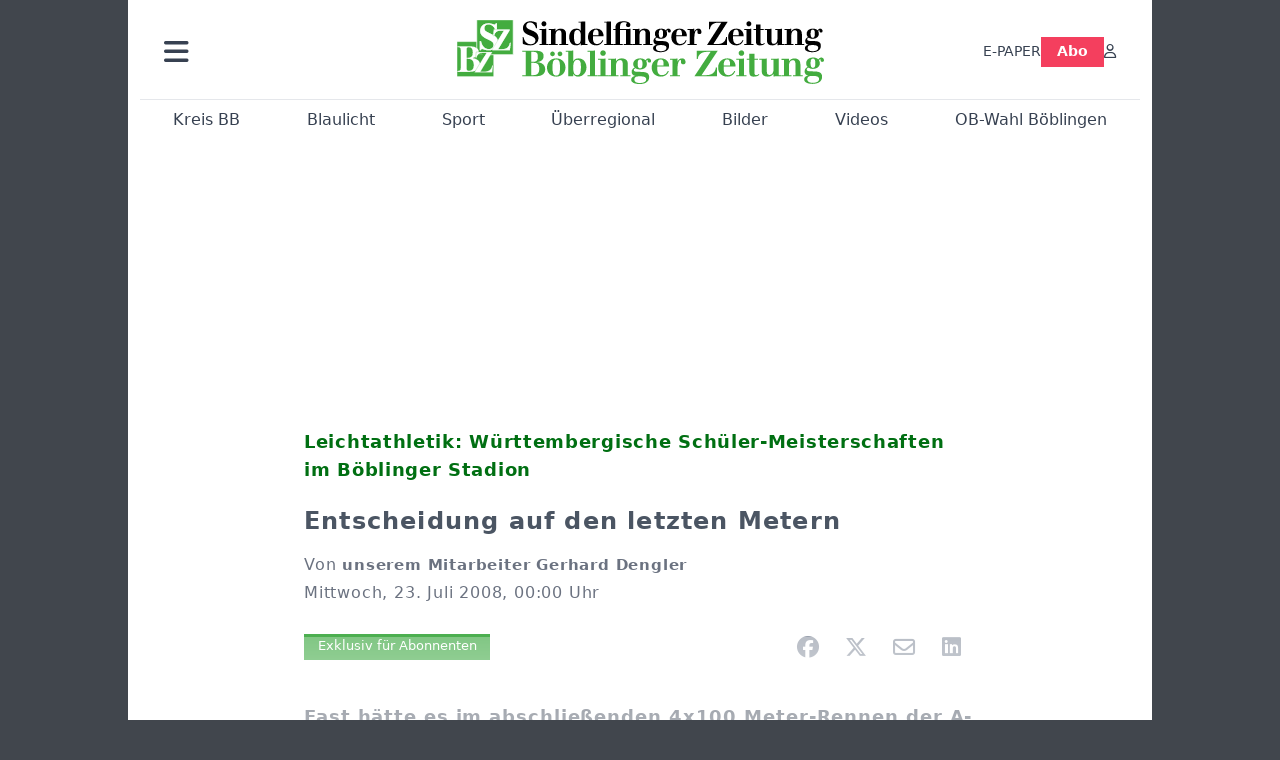

--- FILE ---
content_type: text/html; charset=utf-8
request_url: https://www.szbz.de/nachrichten/artikel/entscheidung-auf-den-letzten-metern
body_size: 12748
content:
<!DOCTYPE html>
<html lang="de-DE" class=" show-bcard-fader-header prefix-bcard-fader">
<head>
    <meta charset="utf-8">

<!-- 
	This website is powered by TYPO3 - inspiring people to share!
	TYPO3 is a free open source Content Management Framework initially created by Kasper Skaarhoj and licensed under GNU/GPL.
	TYPO3 is copyright 1998-2026 of Kasper Skaarhoj. Extensions are copyright of their respective owners.
	Information and contribution at https://typo3.org/
-->

<link rel="icon" href="/fileadmin/images/icons/favicon.ico" type="image/vnd.microsoft.icon">
<title>Leichtathletik:  Württembergische Schüler-Meisterschaften im Böblinger Stadion - Entscheidung auf den letzten Metern - Nachrichten | Sindelfinger Zeitung / Böblinger Zeitung</title>
<meta name="generator" content="TYPO3 CMS">
<meta name="author" content="unserem Mitarbeiter Gerhard Dengler">
<meta name="description" content="Fast hätte es im abschließenden 4x100 Meter-Rennen der A-Schüler für den Kreis Böblingen den dritten Titel bei den Landesmeisterschaften in Böblingen">
<meta name="viewport" content="width=device-width, initial-scale=1">
<meta property="og:title" content="Entscheidung auf den letzten Metern">
<meta property="og:description" content="Fast hätte es im abschließenden 4x100 Meter-Rennen der A-Schüler für den Kreis Böblingen den dritten Titel bei den Landesmeisterschaften in Böblingen">
<meta property="og:url" content="https://www.szbz.de/nachrichten/artikel/entscheidung-auf-den-letzten-metern">
<meta property="og:type" content="article">
<meta name="twitter:card" content="summary_large_image">
<meta name="twitter:description" content="Fast hätte es im abschließenden 4x100 Meter-Rennen der A-Schüler für den Kreis Böblingen den dritten Titel bei den Landesmeisterschaften in Böblingen">
<meta name="title" content="Leichtathletik:  Württembergische Schüler-Meisterschaften im Böblinger Stadion - Entscheidung auf den letzten Metern">
<meta property="og:updated_time" content="2024-02-02T16:56:43+01:00">
<meta property="twitter:url" content="https://www.szbz.de/nachrichten/artikel/entscheidung-auf-den-letzten-metern">
<meta property="article:published_time" content="2008-07-23T00:00:00+02:00">
<meta property="article:modified_time" content="2024-02-02T16:56:43+01:00">
<meta property="article:author" content="unserem Mitarbeiter Gerhard Dengler">
<meta name="x-jjk-verlagsportal-version" content="1.8447.4.7851">
<meta name="x-news-pid" content="947">

<link rel="stylesheet" href="/typo3temp/assets/compressed/bootstrap.min.purged-2d5498a94d2571a635d4edbbf6989719.css?1763382046" media="all">
<link rel="stylesheet" href="/typo3temp/assets/compressed/splide.min-74ce9df8b73829953016dbb122c32098.css?1763382046" media="all">

<link rel="stylesheet" href="/typo3temp/assets/compressed/all-93c9fb6deb8f7becd839e9ebef5cea90.css?1763382046" media="all">
<link rel="stylesheet" href="/typo3temp/assets/compressed/merged-e4954f1919f83d21cef6157d5b741c57-1ea6c031631a237b56c07a23074973c3.css?1763382046" media="all">








    <link rel="apple-touch-icon" href="/fileadmin/images/icons/apple-touch-icon-57x57-precomposed.png" />
    <link rel="apple-touch-icon" sizes="72x72" href="/fileadmin/images/icons/apple-touch-icon-72x72-precomposed.png" />
    <link rel="apple-touch-icon" sizes="114x114" href="/fileadmin/images/icons/apple-touch-icon-114x114-precomposed.png" />
    <link rel="icon" sizes="192x192" href="/fileadmin/images/icons/android_192x192.png" />
    <link rel="icon" sizes="128x128" href="/fileadmin/images/icons/android_128x128.png" />
    <meta name="application-name" content="Verlagsportal" />
    <meta name="msapplication-config" content="/fileadmin/images/icons/browserconfig.xml" />
	<link rel="alternate" type="application/atom+xml" title="Neuste Artikel als Atom Feed" href="/fileadmin/feeds/artikel.atom" />	<link rel="stylesheet" href="/fileadmin/vendor/fontawesome/css/all.min.css?v=6.5.1" media="print" onload="this.onload=null;this.media='all';"><style>#page {--imageAspectRatio:1.7777777777777777777777777777778;--detailsImageAspectRatio:2;--timelineImageAspectRatio:1.3333333333;--timelineDetailsImageAspectRatio:2;}</style><script>window.adsdefinition = { paidUser: 'nopaiduser' };</script><script async src="https://tagrpd.de/v2/prod/mhs/szbz/headlibrary.js" key="adtech"></script><script type='text/javascript' src="//data-97d159685e.szbz.de/iomm/latest/bootstrap/stub.js" crossorigin></script><script type="text/javascript" src="https://cdn.onesignal.com/sdks/OneSignalSDK.js" async></script><script>
(function (w, d, s, l, i) { w[l] = w[l] || []; w[l].push({ 'gtm.start': new Date().getTime(), event: 'gtm.js' }); var f = d.getElementsByTagName(s)[0], j = d.createElement(s), dl = l != 'dataLayer' ? '&l=' + l : ''; j.async = true; j.src = 'https://www.googletagmanager.com/gtm.js?id=' + i + dl; f.parentNode.insertBefore(j, f); })(window, document, 'script', 'dataLayer', 'GTM-NK6RJ2H');
</script><script>
function _typeof(t){return(_typeof="function"==typeof Symbol&&"symbol"==typeof Symbol.iterator?function(t){return typeof t}:function(t){return t&&"function"==typeof Symbol&&t.constructor===Symbol&&t!==Symbol.prototype?"symbol":typeof t})(t)}!function(){var t=function(){var t,e,o=[],n=window,r=n;for(;r;){try{if(r.frames.__tcfapiLocator){t=r;break}}catch(t){}if(r===n.top)break;r=n.parent}t||(!function t(){var e=n.document,o=!!n.frames.__tcfapiLocator;if(!o)if(e.body){var r=e.createElement("iframe");r.style.cssText="display:none",r.name="__tcfapiLocator",e.body.appendChild(r)}else setTimeout(t,5);return!o}(),n.__tcfapi=function(){for(var t=arguments.length,n=new Array(t),r=0;r<t;r++)n[r]=arguments[r];if(!n.length)return o;"setGdprApplies"===n[0]?n.length>3&&2===parseInt(n[1],10)&&"boolean"==typeof n[3]&&(e=n[3],"function"==typeof n[2]&&n[2]("set",!0)):"ping"===n[0]?"function"==typeof n[2]&&n[2]({gdprApplies:e,cmpLoaded:!1,cmpStatus:"stub"}):o.push(n)},n.addEventListener("message",(function(t){var e="string"==typeof t.data,o={};if(e)try{o=JSON.parse(t.data)}catch(t){}else o=t.data;var n="object"===_typeof(o)?o.__tcfapiCall:null;n&&window.__tcfapi(n.command,n.version,(function(o,r){var a={__tcfapiReturn:{returnValue:o,success:r,callId:n.callId}};t&&t.source&&t.source.postMessage&&t.source.postMessage(e?JSON.stringify(a):a,"*")}),n.parameter)}),!1))};"undefined"!=typeof module?module.exports=t:t()}();
</script>
<script>
    window._sp_queue = [];
    window._sp_ = {
        config: {
            accountId: 348,
            privacyManagerId: 585410,
            propertyId: 22422,
            baseEndpoint: 'https://sp-consent.szbz.de',
            gdpr: {}
        }
    }
</script>
<script src="https://sp-consent.szbz.de/unified/wrapperMessagingWithoutDetection.js" async></script><script type="text/javascript">
  window._taboola = window._taboola || [];
  _taboola.push({article:'auto'});
  !function (e, f, u, i) {
    if (!document.getElementById(i)){
      e.async = 1;
      e.src = u;
      e.id = i;
      f.parentNode.insertBefore(e, f);
    }
  }(document.createElement('script'),
  document.getElementsByTagName('script')[0],
  '//cdn.taboola.com/libtrc/mhs-szbe/loader.js',
  'tb_loader_script');
  if(window.performance && typeof window.performance.mark == 'function')
    {window.performance.mark('tbl_ic');}
</script> <script>
(function() {
var s = document.createElement('script');
s.type = 'text/javascript';
s.async = true;
s.src = '//d.nativendo.de/cds/delivery/init';
var sc = document.getElementsByTagName('script')[0];
sc.parentNode.insertBefore(s, sc);
})();
</script>
<link rel="canonical" href="https://www.szbz.de/nachrichten/artikel/entscheidung-auf-den-letzten-metern">

</head>
<body>


<noscript><div class="container alert alert-danger" role="alert" style="margin-top: 20px;"><strong>Diese Website benötigt JavaScript!</strong><br />
		Aktivieren Sie JavaScript in den Einstellungen Ihres Browsers, damit alle Inhalte der Website angezeigt werden können.
	</div></noscript><div id="browser-check" class="alert alert-danger fixed-top" style="display: none;"><div class="container" style="background: transparent !important;">
		Ihr Browser ist leider zu alt für diese Seite.<br />
		Bitte aktualisieren Sie Ihren Browser bzw. wechseln auf einen Browser, der für das heutige Web geeignet ist.
	</div></div><script>
	// Prüfungen von Modernizr übernommen
	function browserCanUseArrowFunctions() {
		try {
			// eslint-disable-next-line
			eval('()=>{}');
		}
		catch (e) {
			return false;
		}
		return true;
	}
	if (!('Promise' in window && 'resolve' in window.Promise && 'reject' in window.Promise && 'all' in window.Promise) || !('fetch' in window) || !('IntersectionObserver' in window) || !browserCanUseArrowFunctions()) {
		document.querySelector('#browser-check').style.display = '';
	}
</script><script>
	window.adServerUrl = 'https://emedia.szbz.de/live/www/delivery/asyncjs.php';
	window.adServerId = 'b09047b82b782de0b1c999287895ed02';
	window.adServerIsAsyncRevive = 1;
	window.bannerConfig = {
		desktop: {},
		mobile:  {},
		galerie: '3',
	};

	window.bannerConfig.desktop = JSON.parse('{"content1":"","content2":"","content3":"","content4":"","content5":"","content6":"","contentBottom1":"","contentBottom2":"","contentBottom3":"","nbannerTop":"","nbannerLeft":"","nbannerRight":"","sideTop":"","sideUpper1":"","sideUpper2":"","sideUpper3":"","sideMid":"","sideBottom1":"","sideBottom2":"","sideBottom3":"","live1":"","live2":"","live3":"","live4":"","live5":"","live6":"","live7":"","live8":"","live9":"","live10":"","live11":"","live12":"","live13":"","live14":"","live15":"","live16":"","live17":"","live18":"","live19":"","live20":"","live21":"","live22":"","live23":"","live24":"","live25":"","live26":"","live27":"","live28":"","live29":"","live30":"","live31":"","live32":"","live33":"","live34":"","live35":"","live36":"","live37":"","live38":"","live39":"","live40":"","live41":"","live42":"","live43":"","live44":"","live45":""}');
	window.bannerConfig.mobile = JSON.parse('{"content1":"","content2":"","content3":"","content4":"","content5":"","content6":"","contentBottom1":"","contentBottom2":"","contentBottom3":"","sideTop":"","sideUpper1":"","sideUpper2":"","sideUpper3":"","sideMid":"","sideBottom1":"","sideBottom2":"","sideBottom3":"","compactmenu":"","live1":"","live2":"","live3":"","live4":"","live5":"","live6":"","live7":"","live8":"","live9":"","live10":"","live11":"","live12":"","live13":"","live14":"","live15":"","live16":"","live17":"","live18":"","live19":"","live20":"","live21":"","live22":"","live23":"","live24":"","live25":"","live26":"","live27":"","live28":"","live29":"","live30":"","live31":"","live32":"","live33":"","live34":"","live35":"","live36":"","live37":"","live38":"","live39":"","live40":"","live41":"","live42":"","live43":"","live44":"","live45":""}');

	google_suche_id = '';
	google_suche_text = 'Die Suche ergab leider keine Treffer. Daher werden stattdessen die Ergebnisse von Google angezeigt.';

	window.smartAdsAnzahl = parseInt('10' || '10', 10);
</script><a id="page-top"></a><a href="#content" class="skip">Zum Inhalt springen</a><div class="offcanvas offcanvas-start" tabindex="-1" id="mobile-nav" aria-labelledby="mobile-nav-title"><div class="offcanvas-header"><h5 class="offcanvas-title" id="mobile-nav-title">Menü</h5><button type="button" class="btn-close" data-bs-dismiss="offcanvas" aria-label="Schließen"></button></div><div class="offcanvas-body p-1"><ul class="dropdown-menu show border-0 w-100 rounded-0 position-static"><li><div class="p-3 py-2"><form method="get" action="/suche" role="search" class="szbz-search-form-desktop-menue"><input id="kesearchpagenumber" type="hidden" name="tx_kesearch_pi1[page]" value="1"><input id="resetFilters" type="hidden" name="tx_kesearch_pi1[resetFilters]" value="0"><input type="hidden" name="id" value="37"><div class="kesearch_searchbox"><div class="kesearchbox position-relative"><div class="position-absolute top-0 start-0 bottom-0 text-center" style="width: 2rem; line-height: 30px; color: var(--bs-secondary-border-subtle)"><i class="fa-solid fa-magnifying-glass"></i></div><input type="search" class="form-control rounded border-1 border-secondary-subtle pe-2 small" style="padding-left: 2rem;" name="tx_kesearch_pi1[sword]" value="" placeholder="Suche" aria-label="Suchbegriff"><button class="visually-hidden" aria-label="Suchen"></button></div></div></form></div></li><li><a class="d-lg-none dropdown-item" href="/digital">E-PAPER</a></li><li><a class="d-md-none dropdown-item" href="/abo">Abo</a></li><li><a href="/branchen" class="dropdown-item">Branchenverzeichnis</a></li><li><a href="/gastro" class="dropdown-item">Gastro im Kreis BB</a></li><li><hr class="dropdown-divider"></li><li><h6 class="dropdown-header">Ressorts</h6></li><li class="row g-1"><div class="col-6"><a class="dropdown-item"
					href="/nachrichten/ressort/kreis-bb">Kreis BB</a></div><div class="col-6"><a class="dropdown-item"
					href="/nachrichten/ressort/blaulicht">Blaulicht</a></div><div class="col-6"><a class="dropdown-item"
					href="/nachrichten/ressort/sport">Sport</a></div><div class="col-6"><a class="dropdown-item"
					href="/nachrichten/ressort/ueberregional">Überregional</a></div><div class="col-6"><a class="dropdown-item"
					href="/nachrichten/ressort/buchtipp-1">Buchtipp</a></div><div class="col-6"><a class="dropdown-item"
					href="/leserforum">Leserforum</a></div><div class="col-6"><a class="dropdown-item"
					href="/nachrichten/ressort/jahresrueckblick-2024">Jahresrückblick 2024</a></div><div class="col-6"><a class="dropdown-item"
					href="/mein-ort">Mein Ort</a></div><div class="col-6"><a class="dropdown-item" href="/jahresrueckblick-2025">Jahresrückblick 2025</a></div><div class="col-6"><a class="dropdown-item" href="/ob-wahl-boeblingen">OB-Wahl Böblingen</a></div></li><li><hr class="dropdown-divider"></li><li><h6 class="dropdown-header">Anzeigen</h6></li><li class="row g-1"><div class="col-6"><a href="https://portal.roehmmedien.de/de-de/1/Menue/NeueAnzeige" class="dropdown-item">Anzeige aufgeben</a></div></li><li><hr class="dropdown-divider"></li><li><a href="/app" class="dropdown-item">App</a></li><li><a href="/mittagstisch" class="dropdown-item">Mittagstisch</a></li><li><a href="/abokarte" class="dropdown-item">Abokarte</a></li><li><a href="/medialeistungen" class="dropdown-item">Medialeistungen</a></li><li><a href="/kundenservice" class="dropdown-item">Kundenservice</a></li><li><a href="/buergerbarometer-orte" class="dropdown-item">SZ/BZ-Bürgerbarometer</a></li><li><a href="/wirtschaftsbarometer" class="dropdown-item">Wirtschaftsbarometer</a></li><li><a href="https://portal.roehmmedien.de/de-de/1/Menue/NewsletterOhneAnmeldung" class="dropdown-item">Newsletter</a></li><li><a href="/autoren" class="dropdown-item">Autoren</a></li><li class="row g-1"><div class="col-6"><a href="/notdienst" class="dropdown-item">Apotheken-Notdienst</a></div><div class="col-6"><a href="/kontakt" class="dropdown-item">Kontakt</a></div><div class="col-6"><a href="/mediadaten" class="dropdown-item">Mediadaten</a></div><div class="col-6"><a href="/impressum" class="dropdown-item">Impressum</a></div><div class="col-6"><a href="/agb" class="dropdown-item">AGB</a></div><div class="col-6"><a href="/datenschutz" class="dropdown-item">Datenschutz</a></div></li><!--<li><a href="/ratgeber" class="dropdown-item">Sonderthemen</a></li>--><li><hr class="dropdown-divider"></li><li><h6 class="dropdown-header">Sonstiges</h6></li><li class="row g-1"><div class="col-6"><a href="https://mitteilungsblatt.szbz.de/gemeinde/auswahl" class="dropdown-item">Mitteilungsblätter</a></div><div class="col-6"><a href="https://ehrenamt.szbz.de" class="dropdown-item">Ehrenamts Matcher</a></div><div class="col-6"><a href="https://jobsbb.de" class="dropdown-item">Jobs</a></div><div class="col-6"><a href="https://www.podcastbb.de" class="dropdown-item">Podcast</a></div><div class="col-6"><a href="https://www.autosbb.de" class="dropdown-item">Auto</a></div><div class="col-6"><a href="https://www.gemeinsam-gedenken.de" class="dropdown-item">Trauer</a></div><div class="col-6"><a href="https://www.immosbb.de" class="dropdown-item">Immobilien</a></div><div class="col-12"><a href="https://www.messenbb.de" class="dropdown-item">Messen und Veranstaltungen</a></div></li></ul></div></div><template data-template-id="empty-bs-modal"><div class="modal fade" role="dialog"><div class="modal-dialog"><div class="modal-content"><div class="modal-header"><button type="button" class="btn-close" data-bs-dismiss="modal" aria-label="Close"></button></div><div class="modal-body"></div><div class="modal-footer"></div></div></div></div></template><div id="pageContainer" class="container"><div class="left-N-banner"><div id="nbanner_left"></div></div><div class="right-N-banner"><div id="nbanner_right"></div></div><div class="top-N-banner"><div id="nbanner_top"></div></div><aside id="schlaue-anzeigen-container"></aside><div id="page" class="container" 
data-paywall="0" data-is-loggedin="0"
><div id="compactBanner"></div><div id="mobileTopBanner"></div><div id="bannerDepot"></div><div class="full-header-mit-menue-und-breadcrumbs"><header class="full-header-mit-menue"><div class="d-none d-xl-block full-header"><div id="header" class="mt-0 px-2 px-md-4 pt-3"><div><div><a href="#mobile-nav" role="button" title="Menü öffnen" aria-controls="mobile-nav" data-bs-toggle="offcanvas" aria-expanded="false" class="d-lg-none"><i class="fas fa-bars fa-2xl"></i></a></div><div class="dropdown"><a href="#" role="button" data-bs-toggle="dropdown" data-bs-offset="0,8" aria-expanded="false" aria-label="Haupt Burgermenü" class="d-none d-lg-block"><i class="fas fa-bars fa-2xl"></i></a><ul class="dropdown-menu p-1" style="width:360px;"><li><div class="p-3 py-2"><form method="get" action="/suche" role="search" class="szbz-search-form-desktop-menue"><input id="kesearchpagenumber" type="hidden" name="tx_kesearch_pi1[page]" value="1"><input id="resetFilters" type="hidden" name="tx_kesearch_pi1[resetFilters]" value="0"><input type="hidden" name="id" value="37"><div class="kesearch_searchbox"><div class="kesearchbox position-relative"><div class="position-absolute top-0 start-0 bottom-0 text-center" style="width: 2rem; line-height: 30px; color: var(--bs-secondary-border-subtle)"><i class="fa-solid fa-magnifying-glass"></i></div><input type="search" class="form-control rounded border-1 border-secondary-subtle pe-2 small" style="padding-left: 2rem;" name="tx_kesearch_pi1[sword]" value="" placeholder="Suche" aria-label="Suchbegriff"><button class="visually-hidden" aria-label="Suchen"></button></div></div></form></div></li><li><a class="d-lg-none dropdown-item" href="/digital">E-PAPER</a></li><li><a class="d-md-none dropdown-item" href="/abo">Abo</a></li><li><a href="/branchen" class="dropdown-item">Branchenverzeichnis</a></li><li><a href="/gastro" class="dropdown-item">Gastro im Kreis BB</a></li><li><hr class="dropdown-divider"></li><li><h6 class="dropdown-header">Ressorts</h6></li><li class="row g-1"><div class="col-6"><a class="dropdown-item"
						href="/nachrichten/ressort/kreis-bb">Kreis BB</a></div><div class="col-6"><a class="dropdown-item"
						href="/nachrichten/ressort/blaulicht">Blaulicht</a></div><div class="col-6"><a class="dropdown-item"
						href="/nachrichten/ressort/sport">Sport</a></div><div class="col-6"><a class="dropdown-item"
						href="/nachrichten/ressort/ueberregional">Überregional</a></div><div class="col-6"><a class="dropdown-item"
						href="/nachrichten/ressort/buchtipp-1">Buchtipp</a></div><div class="col-6"><a class="dropdown-item"
						href="/leserforum">Leserforum</a></div><div class="col-6"><a class="dropdown-item"
						href="/mein-ort">Mein Ort</a></div><div class="col-6"><a class="dropdown-item" href="/jahresrueckblick-2025">Jahresrückblick 2025</a></div><div class="col-6"><a class="dropdown-item" href="/ob-wahl-boeblingen">OB-Wahl Böblingen</a></div></li><li><hr class="dropdown-divider"></li><li><h6 class="dropdown-header">Anzeigen</h6></li><li class="row g-1"><div class="col-6"><a href="https://portal.roehmmedien.de/de-de/1/Menue/NeueAnzeige" class="dropdown-item">Anzeige aufgeben</a></div></li><li><hr class="dropdown-divider"></li><li><a href="/app" class="dropdown-item">App</a></li><li><a href="/mittagstisch" class="dropdown-item">Mittagstisch</a></li><li><a href="/abokarte" class="dropdown-item">Abokarte</a></li><li><a href="/medialeistungen" class="dropdown-item">Medialeistungen</a></li><li><a href="/kundenservice" class="dropdown-item">Kundenservice</a></li><li><a href="/buergerbarometer-orte" class="dropdown-item">SZ/BZ-Bürgerbarometer</a></li><li><a href="/wirtschaftsbarometer" class="dropdown-item">Wirtschaftsbarometer</a></li><li><a href="https://portal.roehmmedien.de/de-de/1/Menue/NewsletterOhneAnmeldung" class="dropdown-item">Newsletter BB</a></li><li><a href="/autoren" class="dropdown-item">Autoren</a></li><li class="row g-1"><div class="col-6"><a href="/notdienst" class="dropdown-item">Apotheken-Notdienst</a></div><div class="col-6"><a href="/kontakt" class="dropdown-item">Kontakt</a></div><div class="col-6"><a href="/mediadaten" class="dropdown-item">Mediadaten</a></div><div class="col-6"><a href="/impressum" class="dropdown-item">Impressum</a></div><div class="col-6"><a href="/agb" class="dropdown-item">AGB</a></div><div class="col-6"><a href="/datenschutz" class="dropdown-item">Datenschutz</a></div></li><!--<li><a href="/ratgeber" class="dropdown-item">Sonderthemen</a></li>--><li><hr class="dropdown-divider"></li><li><h6 class="dropdown-header">Sonstiges</h6></li><li class="row g-1"><div class="col-6"><a href="https://mitteilungsblatt.szbz.de/gemeinde/auswahl" class="dropdown-item">Mitteilungsblätter</a></div><div class="col-6"><a href="https://ehrenamt.szbz.de" class="dropdown-item">Ehrenamts Matcher</a></div><div class="col-6"><a href="https://jobsbb.de" class="dropdown-item">Jobs</a></div><div class="col-6"><a href="https://www.podcastbb.de" class="dropdown-item">Podcast</a></div><div class="col-6"><a href="https://www.autosbb.de" class="dropdown-item">Auto</a></div><div class="col-6"><a href="https://www.gemeinsam-gedenken.de" class="dropdown-item">Trauer</a></div><div class="col-6"><a href="https://www.immosbb.de" class="dropdown-item">Immobilien</a></div><div class="col-12"><a href="https://www.messenbb.de" class="dropdown-item">Messen und Veranstaltungen</a></div></li></ul></div></div><div id="header-logo" class="center-block text-center"><a aria-label="Zur Startseite von Sindelfinger Zeitung / Böblinger Zeitung" href="/"><img src="/fileadmin/images/logo_header.svg" width="367" height="64" aria-hidden="true" alt="SZ/BZ Logo"></a></div><div class="szbz-nav-rechts"><div class="d-flex justify-content-end align-items-center" style="gap: 2rem;"><a class="d-none d-lg-inline-block" href="/digital">E-PAPER</a><a class="d-none d-md-inline-block nav-button-abo" style="background-color: var(--color-rose-500); color: white; padding: 0.3rem 1rem;" href="/abo">Abo</a><a href="?logintype=login&oauth2-provider=jjk" title="Anmelden" aria-label="Anmelden" class="login-button"><i class="fa-regular fa-user"></i></a></div></div></div></div><div id="search_div" class="center-block text-center d-xl-none" style="display: none;"></div><div id="filter_div" class="center-block text-center d-xl-none" style="display: none;"></div><nav class="headermenue d-none d-xl-block" aria-label="Hauptnavigation"><div class="fullMenu pages"><div class="ressortMenu"><div class="menuitem"><a href="/nachrichten/ressort/kreis-bb">Kreis BB</a></div><div class="menuitem"><a href="/nachrichten/ressort/blaulicht">Blaulicht</a></div><div class="menuitem"><a href="/nachrichten/ressort/sport">Sport</a></div><div class="menuitem"><a href="/ueberregional">Überregional</a></div><div class="menuitem"><a href="/bilder">Bilder</a></div><div class="menuitem"><a href="/videos">Videos</a></div><div class="menuitem"><a href="/ob-wahl-boeblingen">OB-Wahl Böblingen</a></div></div></div></nav></header><div><nav id="breadcrumbs" aria-label="Breadcrumbs"><span class="d-none d-xl-inline-block">Sie befinden sich hier:</span><span class="d-xl-none" id="breadcrumbSpaceNegation"></span><a href="/">Startseite</a>><wbr>&#8203;<a href="/nachrichten">Nachrichten</a>><wbr>&#8203;<span class="crumb" data-uid="9072" data-pid="947">Entscheidung auf den letzten Metern</span></nav></div></div><main id="content" class="row"><div id="nfw-container" class="col-12  "><div id="detail"><div class="detail news-detail-item-for-pid-947" data-artikel-id="9072" data-paywall="1" data-bilder-anzahl="0"><div class="artikel-dachzeile-wrapper"><div class="artikel-dachzeile">Leichtathletik:  Württembergische Schüler-Meisterschaften im Böblinger Stadion</div></div><h1>
					Entscheidung auf den letzten Metern
				</h1><div class="artikel-autor-datum"><div class="artikel-autor-wrapper">
								Von <span class="artikel-autor">unserem Mitarbeiter Gerhard Dengler</span></div><div class="artikel-datum"><time aria-label="Artikel-Datum" datetime="2008-07-23T00:00:00+02:00">
								Mittwoch, 23. Juli 2008, 00:00 Uhr
							</time></div></div><div class="custom-content-wrapper" data-typ="artikel" data-identifier="61d32b8beb0d907b82c063d8" data-optionen="facebook,twitter,whatsapp,email,linkedin"><div id="c89" class="frame frame-default frame-type-html frame-layout-0"><div class="d-flex align-items-center"><div class="flex-grow-1"><div data-vorlesefunktion aria-live="polite"></div></div><div class="teilen-wrapper flex-grow-0 flex-shrink-0" data-ohne-button="1"></div></div></div></div><div class="media-container multi"><div role="tablist" data-random-number="679972" aria-label="Video- / Bilder-Wechsel"></div></div>
<div class="bodytext"><p><strong>Fast hätte es im abschließenden 4x100 Meter-Rennen der A-Schüler für den Kreis Böblingen den dritten Titel bei den Landesmeisterschaften in Böblingen gegeben. Erst auf den letzten Metern musste die Startgemeinschaft ...</strong></p><div class="kostenpflichtig-rest tt-content">
    

            <div id="c232" class="frame frame-default frame-type-html frame-layout-0">
                
                
                    



                
                
                

    <style>

  .paywall-fade-wrapper{
    position: relative;
  }
  .paywall-fade {
  position: absolute;
  top: -13rem;
  height: 13rem;
  width: 100%;
  background: linear-gradient( to bottom, rgba(255, 255, 255, 0.3), rgb(255, 255, 255) );
	}
  .reveal-trigger,
.reveal-trigger-out { position: relative; width:100%; height:0; overflow:hidden; }
.reveal-trigger::before,
.reveal-trigger-out::before { content:""; display:block; height:1px; opacity:0; }

.reveal-box{
  position: fixed;
  top: 8.5rem; left: 0; right: 0;
  z-index: 9000;
  /* WICHTIG: keine Opacity/Transform/Transition hier! */
}


.offers-wrapper{
  max-width: 1024px;
  width: 100%;
  margin: auto;
  padding: 1rem;

  /* Blur sichtbar machen */
  backdrop-filter: blur(16px);
  -webkit-backdrop-filter: blur(16px); /* Safari/iOS */
  background: rgba(255,255,255,0.5);   /* 0.9 ist quasi opak → Blur kaum sichtbar */

  /* Animation hier statt auf .reveal-box */
  will-change: transform, opacity;
  transform: translateY(-20px);
  opacity: 0;
  transition: transform 260ms cubic-bezier(.2,.8,.2,1), opacity 200ms linear;
}

/* Sichtbar-Zustand: animiert Wrapper rein */
.reveal-box.is-visible .offers-wrapper{
  transform: translateY(0);
  opacity: 1;
}

.offers{
  max-width: 370px;
  margin: auto;
  text-align: center;
}
.offers .szplus-image { display:inline-block; height:25px; }
.offers .btn-group-vertical{ margin-top:1rem; }

@media (prefers-reduced-motion: reduce){
  .offers-wrapper{ transition:none !important; transform:none !important; opacity:1 !important; }
}
</style>


<div class="paywall-fade-wrapper"><div class="paywall-fade"></div></div>

<!-- Trigger A: EINBLENDEN -->
<div class="reveal-trigger"
     data-target="#myBox"
     data-in-margin="0px 0px -10% 0px"
     aria-hidden="true"></div>

<aside id="myBox" class="reveal-box">
  <div class="offers-wrapper">
    <div class="offers">
      <div class="fs-4">
        Weiter geht's mit
        <img class="szplus-image" alt="SzBz-Plus" src="/verlagsseiten/szbzPlus.svg">
      </div>

      <div class="btn-group-vertical" role="group" aria-label="Vertical button group" style="max-width: 100%;">
        <!-- WICHTIG: wieder <a href="..."> statt <button onclick="..."> -->
        <a
          class="btn btn-secondary weiterlesen-button"
          style="background-color: rgb(225 29 72); color:white;"
          href="https://portal.roehmmedien.de/de-de/2/AboAuftrag/AboAuftragDirekt?GewaehltesAboTemplateId=123&AboshopInfos=szbzplus_4Wochen&FuelleDatum=true&SetzeAboMenueItem=true&StartAlsNeukunde=true&BeendenWennAboVorhanden=true&AllePaywallAbosGeltenFuersBeenden=true"
        >
          Jetzt für 1,- € weiterlesen
        </a>

        <a
          class="btn btn-secondary"
          style="background-color: #4caf50; color:white; position:relative"
          href="https://portal.roehmmedien.de/de-de/2/AboAuftrag/AboAuftragDirekt?GewaehltesAboTemplateId=397&FuelleDatum=true&SetzeAboMenueItem=true&BeendenWennAboVorhanden=true"
        >
          Oder mit dem Tagespass für 2,83€
          <span style="position:absolute; right:2px; bottom:-2px; font-size: 0.6rem; opacity: 0.7;">
            endet automatisch
          </span>
        </a>
      </div>

      <div>
        <p class="mt-2 mb-1" style="font-size: 0.84em">
          Ich bin bereits Nutzer.
          <!-- Link bekommt per Script den RedirectUrl zurück auf den Artikel -->
          <a
            class="fw-bold text-center weitere-abo-angebote text-decoration-underline bereits-abonnent-button"
            style="color: rgb(55, 65, 81);"
            href="https://portal.roehmmedien.de/de-de/2/AboAuftrag/AboAuftragDirekt?GewaehltesAboTemplateId=123&AboshopInfos=szbzplus_4Wochen&FuelleDatum=true&SetzeAboMenueItem=true&StartMitLogin=true&BeendenWennAboVorhanden=true&AllePaywallAbosGeltenFuersBeenden=true"
          >
            Anmelden
          </a>
        </p>

        <p style="font-size: 0.84em">
          Ich bin SZ/BZ-Premium Abonnent.
          <a
            class="fw-bold text-center weitere-abo-angebote text-decoration-underline"
            style="color: rgb(55, 65, 81);"
            href="https://portal.roehmmedien.de/de-de/2/AboAuftrag/AboAuftragDirekt?GewaehltesAboTemplateId=131&AboshopInfos=digitalzugang_kostenlos&FuelleDatum=true&SetzeAboMenueItem=true&BeendenWennAboVorhanden=true&WeitereAboIdsFuersBeenden[]=55"
          >
            Registrieren
          </a>
        </p>

        <a class="d-block fw-bold mt-2 text-center text-decoration-underline"
           style="color: rgb(55, 65, 81);"
           href="/abo">
          Hier geht es zu weiteren Angeboten
        </a>
      </div>
    </div>
  </div>
</aside>

<!-- Trigger B: AUSBLENDEN -->
<div class="reveal-trigger-out"
     data-target="#myBox"
     data-out-margin="-20% 0px 0px 0px"
     aria-hidden="true"></div>



<script>
(() => {
  const reduce = matchMedia('(prefers-reduced-motion: reduce)').matches;

  // EINBLENDEN: show bei Eintritt; hide wenn Trigger unten herausfällt (Scroll ↑)
  document.querySelectorAll('.reveal-trigger[data-target]').forEach(inTr => {
    const sel = inTr.dataset.target;
    const box = document.querySelector(sel);
    if (!box) return;

    const inObs = new IntersectionObserver((entries) => {
      for (const e of entries) {
        const rbBottom = (e.rootBounds && e.rootBounds.bottom) || window.innerHeight;
        const leftThroughBottom = (!e.isIntersecting) && (e.boundingClientRect.top >= rbBottom);

        if (reduce) {
          if (e.isIntersecting) box.style.opacity = '1';
          if (leftThroughBottom) box.style.opacity = '0';
          continue;
        }

        if (e.isIntersecting) box.classList.add('is-visible');
        else if (leftThroughBottom) box.classList.remove('is-visible');
      }
    }, {
      root: null,
      threshold: 0,
      rootMargin: inTr.dataset.inMargin || '0px'
    });
    inObs.observe(inTr);
  });

  // AUSBLENDEN: hide wenn Trigger oben herausfällt (Scroll ↓)
  document.querySelectorAll('.reveal-trigger-out[data-target]').forEach(outTr => {
    const sel = outTr.dataset.target;
    const box = document.querySelector(sel);
    if (!box) return;

    const outObs = new IntersectionObserver((entries) => {
      for (const e of entries) {
        const rbTop = (e.rootBounds && e.rootBounds.top) || 0;
        const leftThroughTop = (!e.isIntersecting) && (e.boundingClientRect.top < rbTop);

        if (reduce) {
          if (leftThroughTop) box.style.opacity = '0';
          continue;
        }

        if (leftThroughTop) box.classList.remove('is-visible');
      }
    }, {
      root: null,
      threshold: 0,
      rootMargin: outTr.dataset.outMargin || '0px'
    });
    outObs.observe(outTr);
  });
})();
</script>

<!-- Dein bestehendes Zusatzscript (unverändert) -->
<script type="module">
	const bestellButtons = document.querySelectorAll('.weiterlesen-button, .bereits-abonnent-button');
	for (const bestellButton of bestellButtons) {
		const url = new URL(bestellButton.getAttribute('href'));
		url.searchParams.set('IstArtikelUrl', 'true');
		const artikelUrl = new URL(window.location);
		artikelUrl.searchParams.set('logintype', 'login');
		artikelUrl.searchParams.set('oauth2-provider', 'jjk');
		url.searchParams.set('RedirectUrl', artikelUrl.toString());
		bestellButton.setAttribute('href', url.toString());
	}
	const weitereAboAngebote = document.querySelector('.weitere-abo-angebote');
	if (weitereAboAngebote) {
		const url = new URL(weitereAboAngebote.getAttribute('href'), window.location.origin);
		const artikelUrl = new URL(window.location);
		url.hash = artikelUrl.toString();
		weitereAboAngebote.setAttribute('href', url.toString());
	}
</script>


                
                    



                
                
                    



                
            </div>

        

</div></div>
<div class="meta-link" data-stats-scroll-to-end data-stats-typ="artikel" data-stats-import-id="61d32b8beb0d907b82c063d8"></div><div class="arikel-footer-kostenlose">
						Sie wollen nichts mehr verpassen in der Region Sindelfingen/Böblingen? Hier kostenlos für den täglichen Newsletter <a href="https://portal.roehmmedien.de/de-de/1/Menue/NewsletterOhneAnmeldung">GutenMorgenBB</a> anmelden.
					</div><div class="clearfix"></div><br><div class="footer"><a class="navBack" href="#" data-dont-touch-target><img src="/fileadmin/images/back.png" alt="Zurück zur letzten Seite"> Zurück
						</a><span class="divider"></span><a href="#page-top"><img src="/fileadmin/images/top.png" alt="Zurück zum Anfang der Seite"> Nach oben
						</a></div></div></div><div class="weitereNachrichten"><div class="row gx-2 midpagebanner-wrapper"><div class="col-xl-4"><div class="banner midpage" id="midpagebanner1"></div></div><div class="col-xl-4"><div class="banner midpage" id="midpagebanner2"></div></div><div class="col-xl-4"><div class="banner midpage" id="midpagebanner3"></div></div><div class="col-xl-4"><div class="banner midpage" id="midpagebanner4"></div></div><div class="col-xl-4"><div class="banner midpage" id="midpagebanner5"></div></div><div class="col-xl-4"><div class="banner midpage" id="midpagebanner6"></div></div></div><div id="bannerSliderContent1" class="splide"><div class="splide__track"><div class="splide__list"></div></div></div><div class="row gx-2 midpagebanner-bottom-wrapper"><div class="col-xl-4"><div class="banner midpage" id="midpagebannerBottom"></div></div><div class="col-xl-4"><div class="banner midpage" id="midpagebannerBottom2"></div></div><div class="col-xl-4"><div class="banner midpage" id="midpagebannerBottom3"></div></div></div><div id="bannerSliderContent2" class="splide"><div class="splide__track"><div class="splide__list"></div></div></div><div class="prio5"><article class="article news-list-item-for-pid-947" data-artikel-id="186818" data-paywall="" data-bilder-anzahl="1"><a href="/ratgeber/thema/leben-menschen-1/artikel/was-der-boden-ueber-holzgerlingen-erzaehlt" class="more row gx-2" data-uid="186818" data-pid="947" title="Was der Boden über Holzgerlingen erzählt"><div class="col-12 col-xl-3"><img loading="lazy" title="" width="318" height="179"
							alt="Christoph Lehnert (links) und Heinz Lüdemann vor der stratigraphischen Säule: Diese veranschaulicht die verschiedenen Bodenschichten, die sich im Lauf der Zeit übereinander abgelagert haben."
							srcset="/i/fileadmin/user_upload/import/artikel/308/114308/1769261400/114308_2025_01_22_heimatmuseum_holzgerlingen__17_von_18_.jpg?_=1769261400&amp;w=273&amp;a=1.7777777777777777777777777777778&amp;f=inside 273w,/i/fileadmin/user_upload/import/artikel/308/114308/1769261400/114308_2025_01_22_heimatmuseum_holzgerlingen__17_von_18_.jpg?_=1769261400&amp;w=318&amp;a=1.7777777777777777777777777777778&amp;f=inside 318w,/i/fileadmin/user_upload/import/artikel/308/114308/1769261400/114308_2025_01_22_heimatmuseum_holzgerlingen__17_von_18_.jpg?_=1769261400&amp;w=400&amp;a=1.7777777777777777777777777777778&amp;f=inside 400w,/i/fileadmin/user_upload/import/artikel/308/114308/1769261400/114308_2025_01_22_heimatmuseum_holzgerlingen__17_von_18_.jpg?_=1769261400&amp;w=600&amp;a=1.7777777777777777777777777777778&amp;f=inside 600w,/i/fileadmin/user_upload/import/artikel/308/114308/1769261400/114308_2025_01_22_heimatmuseum_holzgerlingen__17_von_18_.jpg?_=1769261400&amp;w=800&amp;a=1.7777777777777777777777777777778&amp;f=inside 800w,/i/fileadmin/user_upload/import/artikel/308/114308/1769261400/114308_2025_01_22_heimatmuseum_holzgerlingen__17_von_18_.jpg?_=1769261400&amp;w=1024&amp;a=1.7777777777777777777777777777778&amp;f=inside 1024w"
							sizes="(max-width: 1199px) calc(100vw - 1.5rem),(max-width: 1399px) 273px,318px"
							src="/i/fileadmin/user_upload/import/artikel/308/114308/1769261400/114308_2025_01_22_heimatmuseum_holzgerlingen__17_von_18_.jpg?_=1769261400&amp;w=318&amp;a=1.7777777777777777777777777777778&amp;f=inside"
							data-fit="inside"
							class="blurred-img" style="background-image: url('/i/fileadmin/user_upload/import/artikel/308/114308/1769261400/114308_2025_01_22_heimatmuseum_holzgerlingen__17_von_18_.jpg?_=1769261400&amp;p=1');"></div><div class="col-12 col-xl-9"><div class="text"><div class="artikel-dachzeile">Geschichte Schicht für Schicht</div><h3>Was der Boden über Holzgerlingen erzählt</h3><div class="contenttext">
        
            
                    Die archäologische Abteilung im Heimatmuseum zeigt, wie Fundstücke und Erdschichten zusammenhängen.
                
        
    </div><div class="artikel-autor">Von Annette Nüßle</div></div></div></a></article><article class="article news-list-item-for-pid-947" data-artikel-id="186785" data-paywall="1" data-bilder-anzahl="1"><a href="/nachrichten/artikel/sb-maerktle-am-holzgerlinger-bahnhof-startet-im-maerz" class="more row gx-2" data-uid="186785" data-pid="947" title="SB-Märktle am Holzgerlinger Bahnhof startet im März"><div class="col-12 col-xl-3"><img loading="lazy" title="" width="318" height="179"
							alt="Der „Regio Rad“-Schriftzug ist durchgestrichen. In der Station am Bahnhof gibt es künftig Lebensmittel lokaler und regionaler Erzeuger und gerettete Lebensmittel. 	 Bild: Elbers"
							srcset="/i/fileadmin/user_upload/import/artikel/254/114254/1769260440/114254_SB-Maerktle_Bahnhof_Holzgerlingen.jpg?_=1769260440&amp;w=273&amp;a=1.7777777777777777777777777777778&amp;f=inside 273w,/i/fileadmin/user_upload/import/artikel/254/114254/1769260440/114254_SB-Maerktle_Bahnhof_Holzgerlingen.jpg?_=1769260440&amp;w=318&amp;a=1.7777777777777777777777777777778&amp;f=inside 318w,/i/fileadmin/user_upload/import/artikel/254/114254/1769260440/114254_SB-Maerktle_Bahnhof_Holzgerlingen.jpg?_=1769260440&amp;w=400&amp;a=1.7777777777777777777777777777778&amp;f=inside 400w,/i/fileadmin/user_upload/import/artikel/254/114254/1769260440/114254_SB-Maerktle_Bahnhof_Holzgerlingen.jpg?_=1769260440&amp;w=600&amp;a=1.7777777777777777777777777777778&amp;f=inside 600w,/i/fileadmin/user_upload/import/artikel/254/114254/1769260440/114254_SB-Maerktle_Bahnhof_Holzgerlingen.jpg?_=1769260440&amp;w=800&amp;a=1.7777777777777777777777777777778&amp;f=inside 800w,/i/fileadmin/user_upload/import/artikel/254/114254/1769260440/114254_SB-Maerktle_Bahnhof_Holzgerlingen.jpg?_=1769260440&amp;w=1024&amp;a=1.7777777777777777777777777777778&amp;f=inside 1024w"
							sizes="(max-width: 1199px) calc(100vw - 1.5rem),(max-width: 1399px) 273px,318px"
							src="/i/fileadmin/user_upload/import/artikel/254/114254/1769260440/114254_SB-Maerktle_Bahnhof_Holzgerlingen.jpg?_=1769260440&amp;w=318&amp;a=1.7777777777777777777777777777778&amp;f=inside"
							data-fit="inside"
							class="blurred-img" style="background-image: url('/i/fileadmin/user_upload/import/artikel/254/114254/1769260440/114254_SB-Maerktle_Bahnhof_Holzgerlingen.jpg?_=1769260440&amp;p=1');"></div><div class="col-12 col-xl-9"><div class="text"><div class="klinke"><i class="fas fa-fw fa-euro-sign" title="Paywall-Artikel"></i></div><div class="artikel-dachzeile">Holzgerlingen</div><h3>SB-Märktle am Holzgerlinger Bahnhof startet im März</h3><div class="contenttext">
        
            
                    Sechs Automatenplätze sind vergeben, vier weitere noch frei. In der früheren Regio-Rad-Station laufen Verträge, Technikarbeiten und die Vorbereitung des Fairteilers.
                
        
    </div><div class="artikel-autor">Von Esther Elbers</div></div></div></a></article><article class="article news-list-item-for-pid-947" data-artikel-id="186816" data-paywall="1" data-bilder-anzahl="1"><a href="/nachrichten/artikel/ob-wahl-eine-stimme-grosse-wirkung" class="more row gx-2" data-uid="186816" data-pid="947" title="OB-Wahl: Eine Stimme, große Wirkung"><div class="col-12 col-xl-3"><img loading="lazy" title="" width="318" height="179"
							alt="Am Sonntag wird in Böblingen der Oberbürgermeister gewählt."
							srcset="/i/fileadmin/user_upload/import/artikel/100/114100/1769245616/114100_Rathaus_Boeblingen.jpg?_=1769245616&amp;w=273&amp;a=1.7777777777777777777777777777778&amp;f=inside 273w,/i/fileadmin/user_upload/import/artikel/100/114100/1769245616/114100_Rathaus_Boeblingen.jpg?_=1769245616&amp;w=318&amp;a=1.7777777777777777777777777777778&amp;f=inside 318w,/i/fileadmin/user_upload/import/artikel/100/114100/1769245616/114100_Rathaus_Boeblingen.jpg?_=1769245616&amp;w=400&amp;a=1.7777777777777777777777777777778&amp;f=inside 400w,/i/fileadmin/user_upload/import/artikel/100/114100/1769245616/114100_Rathaus_Boeblingen.jpg?_=1769245616&amp;w=600&amp;a=1.7777777777777777777777777777778&amp;f=inside 600w,/i/fileadmin/user_upload/import/artikel/100/114100/1769245616/114100_Rathaus_Boeblingen.jpg?_=1769245616&amp;w=800&amp;a=1.7777777777777777777777777777778&amp;f=inside 800w,/i/fileadmin/user_upload/import/artikel/100/114100/1769245616/114100_Rathaus_Boeblingen.jpg?_=1769245616&amp;w=1024&amp;a=1.7777777777777777777777777777778&amp;f=inside 1024w"
							sizes="(max-width: 1199px) calc(100vw - 1.5rem),(max-width: 1399px) 273px,318px"
							src="/i/fileadmin/user_upload/import/artikel/100/114100/1769245616/114100_Rathaus_Boeblingen.jpg?_=1769245616&amp;w=318&amp;a=1.7777777777777777777777777777778&amp;f=inside"
							data-fit="inside"
							class="blurred-img" style="background-image: url('/i/fileadmin/user_upload/import/artikel/100/114100/1769245616/114100_Rathaus_Boeblingen.jpg?_=1769245616&amp;p=1');"></div><div class="col-12 col-xl-9"><div class="text"><div class="klinke"><i class="fas fa-fw fa-euro-sign" title="Paywall-Artikel"></i></div><div class="artikel-dachzeile">Kommentar</div><h3>OB-Wahl: Eine Stimme, große Wirkung</h3><div class="contenttext">
        
            
                    Wer am Sonntag in Böblingen wählen geht, bestimmt mit.
                
        
    </div><div class="artikel-autor">Von Esther Elbers</div></div></div></a></article><article class="article news-list-item-for-pid-947" data-artikel-id="186765" data-paywall="" data-bilder-anzahl="1"><a href="/nachrichten/artikel/zeit-fuer-einen-maedelsabend-mama-geht-tanzen-in-holzgerlingen" class="more row gx-2" data-uid="186765" data-pid="947" title="Zeit für einen Mädelsabend: „Mama geht tanzen“ in Holzgerlingen"><div class="col-12 col-xl-3"><img loading="lazy" title="" width="318" height="179"
							alt="Beste Stimmung herrschte im vergangenen Jahr bei einem „Mama geht tanzen“-Abend in Holzgerlingen. Jetzt ist es wieder soweit."
							srcset="/i/fileadmin/user_upload/import/artikel/116/114116/1769237640/114116_100016_Mam_geht_Tanzen_17.10.2025-15.jpg?_=1769237640&amp;w=273&amp;a=1.7777777777777777777777777777778&amp;f=inside 273w,/i/fileadmin/user_upload/import/artikel/116/114116/1769237640/114116_100016_Mam_geht_Tanzen_17.10.2025-15.jpg?_=1769237640&amp;w=318&amp;a=1.7777777777777777777777777777778&amp;f=inside 318w,/i/fileadmin/user_upload/import/artikel/116/114116/1769237640/114116_100016_Mam_geht_Tanzen_17.10.2025-15.jpg?_=1769237640&amp;w=400&amp;a=1.7777777777777777777777777777778&amp;f=inside 400w,/i/fileadmin/user_upload/import/artikel/116/114116/1769237640/114116_100016_Mam_geht_Tanzen_17.10.2025-15.jpg?_=1769237640&amp;w=600&amp;a=1.7777777777777777777777777777778&amp;f=inside 600w,/i/fileadmin/user_upload/import/artikel/116/114116/1769237640/114116_100016_Mam_geht_Tanzen_17.10.2025-15.jpg?_=1769237640&amp;w=800&amp;a=1.7777777777777777777777777777778&amp;f=inside 800w,/i/fileadmin/user_upload/import/artikel/116/114116/1769237640/114116_100016_Mam_geht_Tanzen_17.10.2025-15.jpg?_=1769237640&amp;w=1024&amp;a=1.7777777777777777777777777777778&amp;f=inside 1024w"
							sizes="(max-width: 1199px) calc(100vw - 1.5rem),(max-width: 1399px) 273px,318px"
							src="/i/fileadmin/user_upload/import/artikel/116/114116/1769237640/114116_100016_Mam_geht_Tanzen_17.10.2025-15.jpg?_=1769237640&amp;w=318&amp;a=1.7777777777777777777777777777778&amp;f=inside"
							data-fit="inside"
							class="blurred-img" style="background-image: url('/i/fileadmin/user_upload/import/artikel/116/114116/1769237640/114116_100016_Mam_geht_Tanzen_17.10.2025-15.jpg?_=1769237640&amp;p=1');"></div><div class="col-12 col-xl-9"><div class="text"><div class="artikel-dachzeile">Zeit für einen Mädelsabend</div><h3>Zeit für einen Mädelsabend: „Mama geht tanzen“ in Holzgerlingen</h3><div class="contenttext">
        
            
                    Am Samstag wird in der Area 710 gefeiert. Beginn ist um 20 Uhr.
                
        
    </div><div class="artikel-autor">Von Esther Elbers</div></div></div></a></article><article class="article news-list-item-for-pid-947" data-artikel-id="186811" data-paywall="" data-bilder-anzahl="1"><a href="/nachrichten/artikel/ob-wahl-in-boeblingen-alle-infos-zur-wahl-auf-einen-blick" class="more row gx-2" data-uid="186811" data-pid="947" title="OB-Wahl in Böblingen: Alle Infos zur Wahl auf einen Blick"><div class="col-12 col-xl-3"><img loading="lazy" title="" width="318" height="179"
							alt="Alle Wähler haben jeweils eine Stimme."
							srcset="/i/fileadmin/user_upload/import/artikel/111/114111/1769230800/114111_75662_Wahlurne_56466113.jpg?_=1769230800&amp;w=273&amp;a=1.7777777777777777777777777777778&amp;f=inside 273w,/i/fileadmin/user_upload/import/artikel/111/114111/1769230800/114111_75662_Wahlurne_56466113.jpg?_=1769230800&amp;w=318&amp;a=1.7777777777777777777777777777778&amp;f=inside 318w,/i/fileadmin/user_upload/import/artikel/111/114111/1769230800/114111_75662_Wahlurne_56466113.jpg?_=1769230800&amp;w=400&amp;a=1.7777777777777777777777777777778&amp;f=inside 400w,/i/fileadmin/user_upload/import/artikel/111/114111/1769230800/114111_75662_Wahlurne_56466113.jpg?_=1769230800&amp;w=600&amp;a=1.7777777777777777777777777777778&amp;f=inside 600w,/i/fileadmin/user_upload/import/artikel/111/114111/1769230800/114111_75662_Wahlurne_56466113.jpg?_=1769230800&amp;w=800&amp;a=1.7777777777777777777777777777778&amp;f=inside 800w,/i/fileadmin/user_upload/import/artikel/111/114111/1769230800/114111_75662_Wahlurne_56466113.jpg?_=1769230800&amp;w=1024&amp;a=1.7777777777777777777777777777778&amp;f=inside 1024w"
							sizes="(max-width: 1199px) calc(100vw - 1.5rem),(max-width: 1399px) 273px,318px"
							src="/i/fileadmin/user_upload/import/artikel/111/114111/1769230800/114111_75662_Wahlurne_56466113.jpg?_=1769230800&amp;w=318&amp;a=1.7777777777777777777777777777778&amp;f=inside"
							data-fit="inside"
							class="blurred-img" style="background-image: url('/i/fileadmin/user_upload/import/artikel/111/114111/1769230800/114111_75662_Wahlurne_56466113.jpg?_=1769230800&amp;p=1');"></div><div class="col-12 col-xl-9"><div class="text"><div class="artikel-dachzeile">Am 25. Januar</div><h3>OB-Wahl in Böblingen: Alle Infos zur Wahl auf einen Blick</h3><div class="contenttext">
        
            
                    Am Sonntag&nbsp;sind die Bürger dazu aufgerufen, ihre Stimme abzugeben.
                
        
    </div><div class="artikel-autor">Von Isabell Gospodarczyk</div></div></div></a></article></div></div></div></main><footer id="footer" class="d-none d-xl-block"><div id="footer-logo" class="text-center"><a aria-label="Zur Startseite von Sindelfinger Zeitung / Böblinger Zeitung" href="/"><img loading="lazy" src="/fileadmin/images/logo_footer.png" aria-hidden="true" alt="" /></a></div><div id="footer-links" class="footer-links-zeilen"><nav><ul><li><a href="/kontakt" class="">Kontakt</a></li><li><a href="/mediadaten" class="">Mediadaten</a></li><li><a href="/datenschutz" class="">Datenschutz</a></li><li><a href="/impressum" class="">Impressum</a></li><li><a href="/agb" class="">AGB</a></li><li id="ToMobileView"><a href="">Mobilansicht</a></li></ul></nav></div></footer></div></div><script src="/fileadmin/vendor/jquery/dist/jquery.min.js"></script><script>
	// einige Events auf passive stellen, da sich Page Speed darüber beschwert
	jQuery.event.special.touchstart = {
		setup: function( _, ns, handle ) {
			this.addEventListener("touchstart", handle, { passive: !ns.includes("noPreventDefault") });
		}
	};
	jQuery.event.special.touchmove = {
		setup: function( _, ns, handle ) {
			this.addEventListener("touchmove", handle, { passive: !ns.includes("noPreventDefault") });
		}
	};
	jQuery.event.special.wheel = {
		setup: function( _, ns, handle ){
			this.addEventListener("wheel", handle, { passive: true });
		}
	};
	jQuery.event.special.mousewheel = {
		setup: function( _, ns, handle ){
			this.addEventListener("mousewheel", handle, { passive: true });
		}
	};
</script>


<script src="/typo3temp/assets/compressed/bootstrap.bundle.min-6fb26b4f64a165866ef7cf0563de87fd.js?1763382046" defer="defer"></script>
<script src="/typo3temp/assets/compressed/iframeResizer.min-94b5f23f1dceaf1e64f568bc41621069.js?1763382046"></script>
<script src="/typo3temp/assets/compressed/splide.min-23305beba983fbdd95d585121d36352a.js?1763382046"></script>
<script src="/typo3temp/assets/compressed/splide-extension-auto-scroll.min-c24d9c14b373d583754714953a491bb8.js?1763382046"></script>
<script src="/typo3temp/assets/compressed/splide-extension-intersection.min-8fef627e77c7f923acb44b3c3850efa5.js?1763382046"></script>
<script src="/typo3temp/assets/compressed/postscribe.min-d0229db13d495583975e15ba3396a0d0.js?1763382046"></script>


<script src="/typo3temp/assets/compressed/merged-0cf973ba6b51209de0f03bf0dab68a00-06466d6a4470323e32a33301bd49154c.js?1763382165"></script>
<script src="/typo3temp/assets/compressed/analytics-471a21a94dbecc1d6cc0426528856707.js?1739787502" async="async" defer="defer"></script>
<script data-maximale-kantenlaenge="4000" type="module" src="/_assets/08e7c044d5dc9766dca92d9fb2c76db4/JavaScript/bildDialog.mjs?1763381790"></script>
<script src="/_assets/08e7c044d5dc9766dca92d9fb2c76db4/JavaScript/teiler.js?1763381790"></script>
<script integrity="sha256-Io9u03Yjd/1iOMjCXV4pUIj9w/4BomsbnV7LSrMbwzw=" src="/verlagsseiten/js/headroom.min.js?1705676620"></script>


<script>IOMm('configure',{st:'szbzde',dn:'data-97d159685e.szbz.de',mh:5});</script><script type='text/javascript' src='//data-97d159685e.szbz.de/iomm/latest/manager/base/es5/bundle.js' crossorigin></script><script type="text/javascript">
  window._taboola = window._taboola || [];
  _taboola.push({flush: true});
</script> 
<!-- This site is converting visitors into subscribers and customers with OptinMonster - https://optinmonster.com -->
<script>(function(d,u,ac){var s=d.createElement('script');s.type='text/javascript';s.src='https://a.omappapi.com/app/js/api.min.js';s.async=true;s.dataset.user=u;s.dataset.account=ac;d.getElementsByTagName('head')[0].appendChild(s);})(document,194244,209577);</script>
<!-- / OptinMonster -->


</body>
</html>

--- FILE ---
content_type: application/javascript; charset=utf-8
request_url: https://www.szbz.de/typo3temp/assets/compressed/analytics-471a21a94dbecc1d6cc0426528856707.js?1739787502
body_size: -299
content:
/* Hier Google-Analytics Script einfügen */